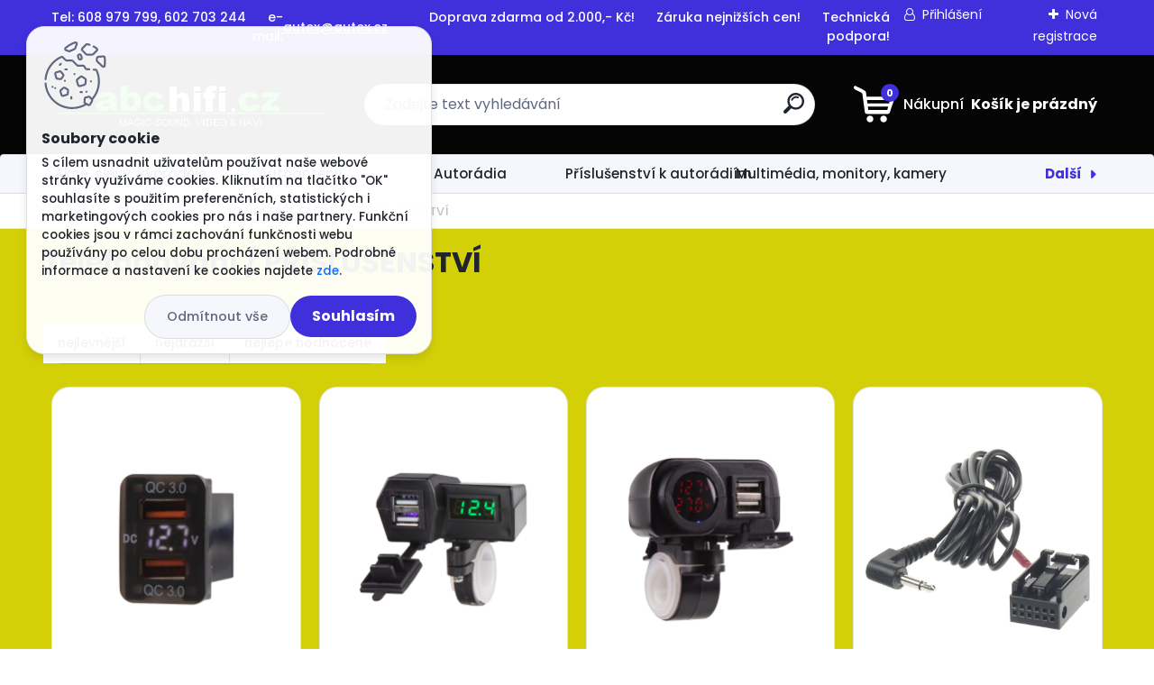

--- FILE ---
content_type: text/css
request_url: https://www.abchifi.cz/fotky15369/design_setup/css/user_defined.css?_=1738575486
body_size: 2065
content:
.page-product-detail .detail-info table {
	border: none;
}

.whole-description {
	display: none;
}

.page-product-detail .detail-info table tbody tr.before_variants.product-variants-1 {
	order: 1;
  	border: 2px dashed #e6a427;
  	width: auto;
  	margin-bottom: 1.5rem;
  	border-radius: 20px;
  	display: flex;
  	flex-direction: column;
  	padding: .8rem 1.5rem .8rem 4.5rem;
  	position: relative;
  	background: #dcb1301a !important;
  	display: none !important;
}

.page-product-detail .detail-info table tbody tr:not(.before_variants.product-variants-1) {
	order: 2;
}

.page-product-detail .detail-info table tbody tr.before_variants.product-variants-1 > td.product-variants-text-1 {
	padding: 0;
  	color: #e6a427;
  	font-size: 1em;
  	font-weight: 500;
  	background: transparent;
}

.page-product-detail .detail-info table tbody tr.before_variants.product-variants-1 > td.product-variants-value-1 {
	padding: 0;
  	color: #000;
	background: transparent;
}

.page-product-detail .detail-info table tbody tr.before_variants.product-variants-1::before {
	content: "";
  	background: url('/fotky15369/gift.svg');
  	width: 40px;
  	height: 40px;
  	background-size: 100%;
  	background-repeat: no-repeat;
  	position: absolute;
  	font-size: 40px;
  	font-family: "fontawesome";
  	left: 1.6rem;
  	top: 50%;
  	transform: translateY(-50%);
  	color: #e6a427;
}

.page-product-detail .detail-info table tbody tr.before_variants.product-variants-1::after {
  	content: "+";
  	position: absolute;
  	left: 0.5rem;
  	font-size: 1.3em;
  	top: 53%;
  	transform: translateY(-50%);
  	color: #e6a427;
	font-weight: 300;
}

.page-product-detail .detail-info table tbody tr:first-child {
	border-top: 1px solid rgba(0, 0, 0, .05);
  	border-radius: 10px 10px 0 0;
}

.page-product-detail .detail-info table tbody tr {
	border-bottom: 1px solid rgba(0, 0, 0, .05);
  	border-left: 1px solid rgba(0, 0, 0, .05);
  	border-right: 1px solid rgba(0, 0, 0, .05);
}

.page-product-detail .detail-info table tbody tr.product-cart-info {
	border-bottom: 1px solid rgba(0, 0, 0, .05);
  	border-radius: 0 0 10px 0;
  	border-left: none;
}

.page-product-detail .detail-info table tbody tr.total {
	border-bottom: 1px solid rgba(0, 0, 0, .05) !important;
  	border-left: 1px solid rgba(0, 0, 0, .05) !important;
  	border-radius: 0 0 0 10px;
}

@media only screen and (max-width: 767px) {
	.page-product-detail .detail-info table tbody tr.total {
  		border-right: 1px solid rgba(0, 0, 0, .05) !important;
      	border-bottom: none !important;
      	border-radius: 0;
	}
  
  	.page-product-detail .detail-info table tbody tr.product-cart-info {
  		border-left: 1px solid rgba(0, 0, 0, .05) !important;
	}
  
  	.page-product-detail .detail-info table tbody tr.product-cart-info {
  		border-radius: 0 0 10px 10px;
	}
}
/**/

.eshop-submenu-root.menu-level-2 {
	display: none !important;
}

.page-category #centerpage_instant_visible_params, .page-category #centerpage_params_filter_header {
	background: #fff;
  	padding: 1rem !important;
  	border-radius: 15px;
}

#basket_shipping_list tr,
#page #basket_payments_list tr,
.page-e-basket #incenterpage2 .cart.cart-items tbody {
	background: #fff;
}

.product .productBody .productTitle a, #page .product3 .product3Title .product3TitleContent a {
  font-weight: bold;
}

#dropMenu ul.root-eshop-menu > li {
    word-break: break-word;
    width: 185px;
    white-space: wrap;
    text-align: center;
}

html body #dropMenu #menuContent li.has-submenu a::after {
	display: none;
}

html body #dropMenu #menuContent > li {
  	vertical-align: middle;
}

.page-category #products_sorting_box #products_sorting_table .sorting_item,
#centerpage_instant_visible_system_params,
#wherei {
	background: #fff;
}

.product.tab_img160.title_first .productTitle {
    height: auto;
    width: 100%;
    visibility: visible;
    position: relative;
    padding-bottom: 6px;
    padding-top: 2px;
}

.product_price_text {
  	font-weight: bold;
  	font-size: 1.5em !important;
  	color: red !important;
}

html body.page-product-detail #page .total .price-value {
  	font-size: 1.8em;
  	font-weight: bold;
  	color: red;
  	display: flex;
  	align-items: center;
  	gap: .5rem;
}

#topBar .top-bar-content p, #topBar .top-bar-content a, #topBar .top-bar-content span {
	color: #fff;
  	display: inline-flex;
  	align-items: center;
  	gap: .3rem;
}

#site_logo {
    width: 380px;
}
@media only screen and (max-width: 950px) {
  #site_logo {
    width: 275px;
}
}
#left-box ul li a{
    color: rgb(0, 0, 0);
}
#left-box ul ul li a{
    color: rgb(150, 150, 150);
}

.subcat li a {
    background: rgb(10, 168, 158) none repeat scroll 0 0;
    border-radius: 5px;
    color: rgb(255, 255, 255);
    float: left;
    font-size: 12px;
    font-weight: normal;
    list-style-type: none;
    margin: 0 20px 5px 0;
    min-width: 238px;
    padding: 5px 0 5px 17px;
    text-decoration: underline;
}
.subcat li a:hover {
    background: rgb(58, 58, 58);
}
.value_names {
	font-size:12px;
}
.centerpage_params_filter_headers {
    display: none;
}
.centerpage_instant_visible_parts {
    padding: 0;
}
.value_names {
    line-height: 36px;
}
#left-box ul li a {
    font-size: 13px;
    height: 37px;
    line-height: 37px;
    padding-left: 40px;
}
#left-box li a:before {
    font-size: 11px;
    line-height: 6px;
}
#left-box .leftmenu > ul > li:hover > a, #left-box .leftmenuAct a, #left-box .leftmenu2 > ul > li:hover > a, #left-box .leftmenuAct a {
    font-size: 13px;
}

body:not(.fixedBasket) span.basket_empty, 
body:not(.fixedBasket) span.bold,
body:not(.fixedBasket) #basket_content_tag #quantity_tag {
	color: #fff !important;
}

#site_logo {
  height: 110px;
}

html body:not(.fixedBasket) #ebar #quantity_tag::before {
  	content: "";
  	background-image: url("/fotky15369/cart_white.svg");
  	background-size: contain;
  	width: 45px;
  	height: 45px;
}

html body.page-product-detail #page .total .price-value::before {
  	content: "Cena s DPH:";
  	color: black;
  	font-size: 0.6em;
  	font-weight: 500;
}

#backTop {
  	bottom: 100px;
}

@media only screen and (min-width: 768px) and (max-width: 1160px) {
	.page-category .product_wraper.container .product {
      max-width: 33.33%;
    }
}

@media only screen and (min-width: 1161px) {
	.page-category .product_wraper.container .product {
      max-width: 25%;
    }
}

@media only screen and (min-width: 768px) {
  	.page-category #incenterpage > * {
        grid-column: 1/13;
    }

    .page-category #incenterpage > #centerpage_params_filter_area {
        display: none;
	}
  
  	#site_logo, .slider_available .logo-wrapper {
    	width: 330px !important;
	}
}

@media only screen and (max-height: 800px) {
	body.fixedBasket .ui-tooltip.ajax-basket-easy .item_list {
  		max-height: 205px;
	}
}

/* free gift */
.free-gift {
  display: inline-flex;
  gap: .5rem;
  align-items: center;
  background: #fff5e9;
  padding: .3rem 1.6rem .3rem .3rem;
  border-radius: 150px;
  position: relative;
}

.free-gift .img-wrapper {
  border: 5px solid #dadada;
  background-color: #fff;
  border-radius: 50%;
  box-shadow: 0 0 10px rgba(0, 0, 0, .15);
  overflow: hidden;
  padding: 0.2rem;
  width: 70px;
  min-width: 70px;
  height: 70px;
  display: flex;
  align-items: center;
  justify-content: center;
}

.free-gift .img-wrapper img {
	display: block !important;
	height: auto !important;
}

.free-gift .free-gift-content {
  display: flex;
  flex-direction: column;
}

.free-gift .free-gift-content .title {
  font-weight: bold;
}

.free-gift .free-gift-content .text {
  font-size: 0.9em;
  text-decoration: none;
  color: #ff6c00 !important;
}

.free-gift .free-gift-content .text:hover {
	text-decoration: underline;
}

.free-gift::before {
  content: "";
  background: url('/fotky15369/gift-box.svg');
  position: absolute;
  width: 40px;
  height: 40px;
  background-repeat: no-repeat;
  background-size: contain;
  top: -.6rem;
  left: 0;
}